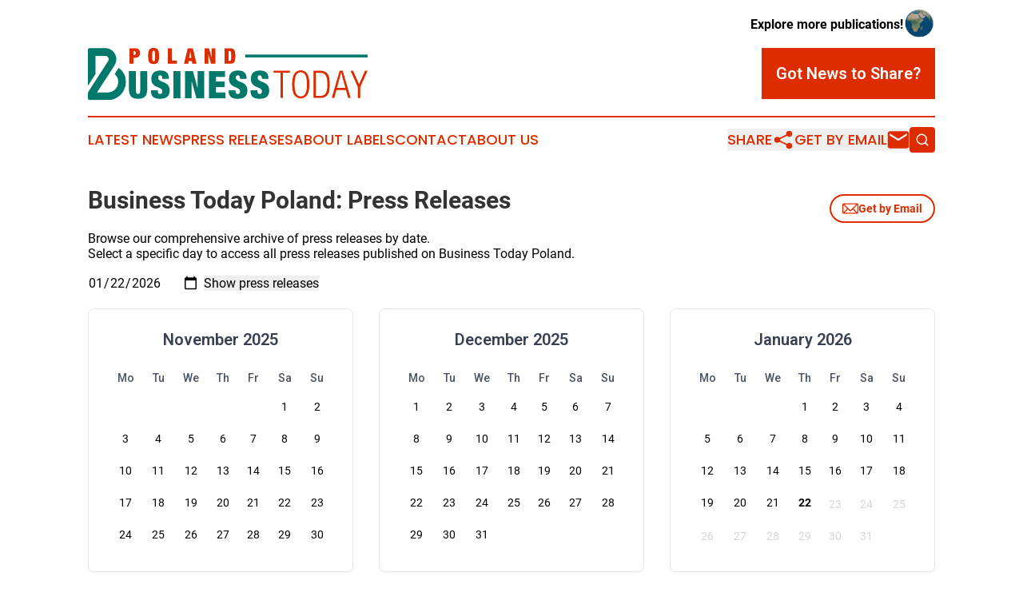

--- FILE ---
content_type: text/html;charset=utf-8
request_url: https://www.businesstodaypoland.com/archive
body_size: 6209
content:
<!DOCTYPE html>
<html lang="en">
<head>
  <title>Archive | Business Today Poland</title>
  <meta charset="utf-8">
  <meta name="viewport" content="width=device-width, initial-scale=1">
    <meta name="description" content="Business Today Poland is an online news publication focusing on business &amp; economy in the Poland: Your best source on business and economy news from Poland">
    <link rel="icon" href="https://cdn.newsmatics.com/agp/sites/businesstodaypoland-favicon-1.png" type="image/png">
  <meta name="csrf-token" content="6nVoA2DHg7e-wdA1XsomhwVPHFdIen7NIAZ9MeVFEWw=">
  <meta name="csrf-param" content="authenticity_token">
  <link href="/css/styles.min.css?v1d0b8e25eaccc1ca72b30a2f13195adabfa54991" rel="stylesheet" data-turbo-track="reload">
  <link rel="stylesheet" href="/plugins/vanilla-cookieconsent/cookieconsent.css?v1d0b8e25eaccc1ca72b30a2f13195adabfa54991">
  
<style type="text/css">
    :root {
        --color-primary-background: rgba(221, 44, 0, 0.4);
        --color-primary: #DD2C00;
        --color-secondary: #00796B;
    }
</style>

  <script type="importmap">
    {
      "imports": {
          "adController": "/js/controllers/adController.js?v1d0b8e25eaccc1ca72b30a2f13195adabfa54991",
          "alertDialog": "/js/controllers/alertDialog.js?v1d0b8e25eaccc1ca72b30a2f13195adabfa54991",
          "articleListController": "/js/controllers/articleListController.js?v1d0b8e25eaccc1ca72b30a2f13195adabfa54991",
          "dialog": "/js/controllers/dialog.js?v1d0b8e25eaccc1ca72b30a2f13195adabfa54991",
          "flashMessage": "/js/controllers/flashMessage.js?v1d0b8e25eaccc1ca72b30a2f13195adabfa54991",
          "gptAdController": "/js/controllers/gptAdController.js?v1d0b8e25eaccc1ca72b30a2f13195adabfa54991",
          "hamburgerController": "/js/controllers/hamburgerController.js?v1d0b8e25eaccc1ca72b30a2f13195adabfa54991",
          "labelsDescription": "/js/controllers/labelsDescription.js?v1d0b8e25eaccc1ca72b30a2f13195adabfa54991",
          "searchController": "/js/controllers/searchController.js?v1d0b8e25eaccc1ca72b30a2f13195adabfa54991",
          "videoController": "/js/controllers/videoController.js?v1d0b8e25eaccc1ca72b30a2f13195adabfa54991",
          "navigationController": "/js/controllers/navigationController.js?v1d0b8e25eaccc1ca72b30a2f13195adabfa54991"          
      }
    }
  </script>
  <script>
      (function(w,d,s,l,i){w[l]=w[l]||[];w[l].push({'gtm.start':
      new Date().getTime(),event:'gtm.js'});var f=d.getElementsByTagName(s)[0],
      j=d.createElement(s),dl=l!='dataLayer'?'&l='+l:'';j.async=true;
      j.src='https://www.googletagmanager.com/gtm.js?id='+i+dl;
      f.parentNode.insertBefore(j,f);
      })(window,document,'script','dataLayer','GTM-KGCXW2X');
  </script>

  <script>
    window.dataLayer.push({
      'cookie_settings': 'delta'
    });
  </script>
</head>
<body class="df-5 is-subpage">
<noscript>
  <iframe src="https://www.googletagmanager.com/ns.html?id=GTM-KGCXW2X"
          height="0" width="0" style="display:none;visibility:hidden"></iframe>
</noscript>
<div class="layout">

  <!-- Top banner -->
  <div class="max-md:hidden w-full content universal-ribbon-inner flex justify-end items-center">
    <a href="https://www.affinitygrouppublishing.com/" target="_blank" class="brands">
      <span class="font-bold text-black">Explore more publications!</span>
      <div>
        <img src="/images/globe.png" height="40" width="40" class="icon-globe"/>
      </div>
    </a>
  </div>
  <header data-controller="hamburger">
  <div class="content">
    <div class="header-top">
      <div class="flex gap-2 masthead-container justify-between items-center">
        <div class="mr-4 logo-container">
          <a href="/">
              <img src="https://cdn.newsmatics.com/agp/sites/businesstodaypoland-logo-1.svg" alt="Business Today Poland"
                class="max-md:!h-[60px] lg:!max-h-[115px]" height="71"
                width="auto" />
          </a>
        </div>
        <button class="hamburger relative w-8 h-6">
          <span aria-hidden="true"
            class="block absolute h-[2px] w-9 bg-[--color-primary] transform transition duration-500 ease-in-out -translate-y-[15px]"></span>
          <span aria-hidden="true"
            class="block absolute h-[2px] w-7 bg-[--color-primary] transform transition duration-500 ease-in-out translate-x-[7px]"></span>
          <span aria-hidden="true"
            class="block absolute h-[2px] w-9 bg-[--color-primary] transform transition duration-500 ease-in-out translate-y-[15px]"></span>
        </button>
        <a href="/submit-news" class="max-md:hidden button button-upload-content button-primary w-fit">
          <span>Got News to Share?</span>
        </a>
      </div>
      <!--  Screen size line  -->
      <div class="absolute bottom-0 -ml-[20px] w-screen h-[1px] bg-[--color-primary] z-50 md:hidden">
      </div>
    </div>
    <!-- Navigation bar -->
    <div class="navigation is-hidden-on-mobile" id="main-navigation">
      <div class="w-full md:hidden">
        <div data-controller="search" class="relative w-full">
  <div data-search-target="form" class="relative active">
    <form data-action="submit->search#performSearch" class="search-form">
      <input type="text" name="query" placeholder="Search..." data-search-target="input" class="search-input md:hidden" />
      <button type="button" data-action="click->search#toggle" data-search-target="icon" class="button-search">
        <img height="18" width="18" src="/images/search.svg" />
      </button>
    </form>
  </div>
</div>

      </div>
      <nav class="navigation-part">
          <a href="/latest-news" class="nav-link">
            Latest News
          </a>
          <a href="/press-releases" class="nav-link">
            Press Releases
          </a>
          <a href="/about-labels" class="nav-link">
            About Labels
          </a>
          <a href="/contact" class="nav-link">
            Contact
          </a>
          <a href="/about" class="nav-link">
            About Us
          </a>
      </nav>
      <div class="w-full md:w-auto md:justify-end">
        <div data-controller="navigation" class="header-actions hidden">
  <button class="nav-link flex gap-1 items-center" onclick="window.ShareDialog.openDialog()">
    <span data-navigation-target="text">
      Share
    </span>
    <span class="icon-share"></span>
  </button>
  <button onclick="window.AlertDialog.openDialog()" class="nav-link nav-link-email flex items-center gap-1.5">
    <span data-navigation-target="text">
      Get by Email
    </span>
    <span class="icon-mail"></span>
  </button>
  <div class="max-md:hidden">
    <div data-controller="search" class="relative w-full">
  <div data-search-target="form" class="relative active">
    <form data-action="submit->search#performSearch" class="search-form">
      <input type="text" name="query" placeholder="Search..." data-search-target="input" class="search-input md:hidden" />
      <button type="button" data-action="click->search#toggle" data-search-target="icon" class="button-search">
        <img height="18" width="18" src="/images/search.svg" />
      </button>
    </form>
  </div>
</div>

  </div>
</div>

      </div>
      <a href="/submit-news" class="md:hidden uppercase button button-upload-content button-primary w-fit">
        <span>Got News to Share?</span>
      </a>
      <a href="https://www.affinitygrouppublishing.com/" target="_blank" class="nav-link-agp">
        Explore more publications!
        <img src="/images/globe.png" height="35" width="35" />
      </a>
    </div>
  </div>
</header>

  <div id="main-content" class="content">
    <div id="flash-message"></div>
    <div class="title-with-button !mb-0">
  <div>
    <!--    <div class="family-app-name"></div>-->
    <h2 class="family-list-heading">
      <h1>Business Today Poland: Press Releases</h1>
    </h2>
  </div>
  <button onclick="window.AlertDialog.openDialog()" class="button-outline">
    <svg height="20px" width="20px" version="1.1" id="Capa_1" xmlns="http://www.w3.org/2000/svg" viewBox="0 0 493.497 493.497" xml:space="preserve">
      <path fill="currentColor" d="M444.556,85.218H48.942C21.954,85.218,0,107.171,0,134.16v225.177c0,26.988,21.954,48.942,48.942,48.942h395.613
                            c26.988,0,48.941-21.954,48.941-48.942V134.16C493.497,107.171,471.544,85.218,444.556,85.218z M460.87,134.16v225.177
                            c0,2.574-0.725,4.924-1.793,7.09L343.74,251.081l117.097-117.097C460.837,134.049,460.87,134.096,460.87,134.16z M32.628,359.336
                            V134.16c0-0.064,0.033-0.11,0.033-0.175l117.097,117.097L34.413,366.426C33.353,364.26,32.628,361.911,32.628,359.336z
                             M251.784,296.902c-2.692,2.691-7.378,2.691-10.07,0L62.667,117.846h368.172L251.784,296.902z M172.827,274.152l45.818,45.819
                            c7.512,7.511,17.493,11.645,28.104,11.645c10.61,0,20.592-4.134,28.104-11.645l45.82-45.819l101.49,101.499H71.327L172.827,274.152z
                            "></path>
    </svg>
    Get by Email
  </button>
</div>

  <p class="leading-6">Browse our comprehensive archive of press releases by date.<br>Select a specific day to access all press releases published on Business Today Poland.</p>

  <form action="/archive" method="post" data-turbo="false" class="my-4">
    <input type="hidden" name="authenticity_token" value="6nVoA2DHg7e-wdA1XsomhwVPHFdIen7NIAZ9MeVFEWw=">

    <input type="date" id="date" name="date" value="2026-01-22" max="2026-01-22" required>

    <input type="submit" value="Show press releases">
  </form>

  <div class="flex justify-center my-5 mb-10">
  <div class="grid grid-cols-1 md:grid-cols-2 lg:grid-cols-3 gap-8 w-full max-w-7xl mx-auto">

      <div class="min-w-[300px] border border-gray-200 rounded-lg p-6 shadow-sm">
        <h3 class="text-xl font-semibold mb-4 text-gray-700 text-center">
          November 2025
        </h3>
        <table class="w-full">
          <thead>
          <tr>
              <th class="text-sm font-medium text-gray-600 p-2 text-center">
                Mo
              </th>
              <th class="text-sm font-medium text-gray-600 p-2 text-center">
                Tu
              </th>
              <th class="text-sm font-medium text-gray-600 p-2 text-center">
                We
              </th>
              <th class="text-sm font-medium text-gray-600 p-2 text-center">
                Th
              </th>
              <th class="text-sm font-medium text-gray-600 p-2 text-center">
                Fr
              </th>
              <th class="text-sm font-medium text-gray-600 p-2 text-center">
                Sa
              </th>
              <th class="text-sm font-medium text-gray-600 p-2 text-center">
                Su
              </th>
          </tr>
          </thead>
          <tbody>
            <tr>
                <td class="p-2 text-center h-10">
                </td>
                <td class="p-2 text-center h-10">
                </td>
                <td class="p-2 text-center h-10">
                </td>
                <td class="p-2 text-center h-10">
                </td>
                <td class="p-2 text-center h-10">
                </td>
                <td class="p-2 text-center h-10">
                      <a href="/archive/date/2025-11-01"
                         class="block w-full h-full rounded hover:bg-gray-100 transition-colors duration-200">
                        <span class="text-sm ">
                          1
                        </span>
                      </a>
                </td>
                <td class="p-2 text-center h-10">
                      <a href="/archive/date/2025-11-02"
                         class="block w-full h-full rounded hover:bg-gray-100 transition-colors duration-200">
                        <span class="text-sm ">
                          2
                        </span>
                      </a>
                </td>
            </tr>
            <tr>
                <td class="p-2 text-center h-10">
                      <a href="/archive/date/2025-11-03"
                         class="block w-full h-full rounded hover:bg-gray-100 transition-colors duration-200">
                        <span class="text-sm ">
                          3
                        </span>
                      </a>
                </td>
                <td class="p-2 text-center h-10">
                      <a href="/archive/date/2025-11-04"
                         class="block w-full h-full rounded hover:bg-gray-100 transition-colors duration-200">
                        <span class="text-sm ">
                          4
                        </span>
                      </a>
                </td>
                <td class="p-2 text-center h-10">
                      <a href="/archive/date/2025-11-05"
                         class="block w-full h-full rounded hover:bg-gray-100 transition-colors duration-200">
                        <span class="text-sm ">
                          5
                        </span>
                      </a>
                </td>
                <td class="p-2 text-center h-10">
                      <a href="/archive/date/2025-11-06"
                         class="block w-full h-full rounded hover:bg-gray-100 transition-colors duration-200">
                        <span class="text-sm ">
                          6
                        </span>
                      </a>
                </td>
                <td class="p-2 text-center h-10">
                      <a href="/archive/date/2025-11-07"
                         class="block w-full h-full rounded hover:bg-gray-100 transition-colors duration-200">
                        <span class="text-sm ">
                          7
                        </span>
                      </a>
                </td>
                <td class="p-2 text-center h-10">
                      <a href="/archive/date/2025-11-08"
                         class="block w-full h-full rounded hover:bg-gray-100 transition-colors duration-200">
                        <span class="text-sm ">
                          8
                        </span>
                      </a>
                </td>
                <td class="p-2 text-center h-10">
                      <a href="/archive/date/2025-11-09"
                         class="block w-full h-full rounded hover:bg-gray-100 transition-colors duration-200">
                        <span class="text-sm ">
                          9
                        </span>
                      </a>
                </td>
            </tr>
            <tr>
                <td class="p-2 text-center h-10">
                      <a href="/archive/date/2025-11-10"
                         class="block w-full h-full rounded hover:bg-gray-100 transition-colors duration-200">
                        <span class="text-sm ">
                          10
                        </span>
                      </a>
                </td>
                <td class="p-2 text-center h-10">
                      <a href="/archive/date/2025-11-11"
                         class="block w-full h-full rounded hover:bg-gray-100 transition-colors duration-200">
                        <span class="text-sm ">
                          11
                        </span>
                      </a>
                </td>
                <td class="p-2 text-center h-10">
                      <a href="/archive/date/2025-11-12"
                         class="block w-full h-full rounded hover:bg-gray-100 transition-colors duration-200">
                        <span class="text-sm ">
                          12
                        </span>
                      </a>
                </td>
                <td class="p-2 text-center h-10">
                      <a href="/archive/date/2025-11-13"
                         class="block w-full h-full rounded hover:bg-gray-100 transition-colors duration-200">
                        <span class="text-sm ">
                          13
                        </span>
                      </a>
                </td>
                <td class="p-2 text-center h-10">
                      <a href="/archive/date/2025-11-14"
                         class="block w-full h-full rounded hover:bg-gray-100 transition-colors duration-200">
                        <span class="text-sm ">
                          14
                        </span>
                      </a>
                </td>
                <td class="p-2 text-center h-10">
                      <a href="/archive/date/2025-11-15"
                         class="block w-full h-full rounded hover:bg-gray-100 transition-colors duration-200">
                        <span class="text-sm ">
                          15
                        </span>
                      </a>
                </td>
                <td class="p-2 text-center h-10">
                      <a href="/archive/date/2025-11-16"
                         class="block w-full h-full rounded hover:bg-gray-100 transition-colors duration-200">
                        <span class="text-sm ">
                          16
                        </span>
                      </a>
                </td>
            </tr>
            <tr>
                <td class="p-2 text-center h-10">
                      <a href="/archive/date/2025-11-17"
                         class="block w-full h-full rounded hover:bg-gray-100 transition-colors duration-200">
                        <span class="text-sm ">
                          17
                        </span>
                      </a>
                </td>
                <td class="p-2 text-center h-10">
                      <a href="/archive/date/2025-11-18"
                         class="block w-full h-full rounded hover:bg-gray-100 transition-colors duration-200">
                        <span class="text-sm ">
                          18
                        </span>
                      </a>
                </td>
                <td class="p-2 text-center h-10">
                      <a href="/archive/date/2025-11-19"
                         class="block w-full h-full rounded hover:bg-gray-100 transition-colors duration-200">
                        <span class="text-sm ">
                          19
                        </span>
                      </a>
                </td>
                <td class="p-2 text-center h-10">
                      <a href="/archive/date/2025-11-20"
                         class="block w-full h-full rounded hover:bg-gray-100 transition-colors duration-200">
                        <span class="text-sm ">
                          20
                        </span>
                      </a>
                </td>
                <td class="p-2 text-center h-10">
                      <a href="/archive/date/2025-11-21"
                         class="block w-full h-full rounded hover:bg-gray-100 transition-colors duration-200">
                        <span class="text-sm ">
                          21
                        </span>
                      </a>
                </td>
                <td class="p-2 text-center h-10">
                      <a href="/archive/date/2025-11-22"
                         class="block w-full h-full rounded hover:bg-gray-100 transition-colors duration-200">
                        <span class="text-sm ">
                          22
                        </span>
                      </a>
                </td>
                <td class="p-2 text-center h-10">
                      <a href="/archive/date/2025-11-23"
                         class="block w-full h-full rounded hover:bg-gray-100 transition-colors duration-200">
                        <span class="text-sm ">
                          23
                        </span>
                      </a>
                </td>
            </tr>
            <tr>
                <td class="p-2 text-center h-10">
                      <a href="/archive/date/2025-11-24"
                         class="block w-full h-full rounded hover:bg-gray-100 transition-colors duration-200">
                        <span class="text-sm ">
                          24
                        </span>
                      </a>
                </td>
                <td class="p-2 text-center h-10">
                      <a href="/archive/date/2025-11-25"
                         class="block w-full h-full rounded hover:bg-gray-100 transition-colors duration-200">
                        <span class="text-sm ">
                          25
                        </span>
                      </a>
                </td>
                <td class="p-2 text-center h-10">
                      <a href="/archive/date/2025-11-26"
                         class="block w-full h-full rounded hover:bg-gray-100 transition-colors duration-200">
                        <span class="text-sm ">
                          26
                        </span>
                      </a>
                </td>
                <td class="p-2 text-center h-10">
                      <a href="/archive/date/2025-11-27"
                         class="block w-full h-full rounded hover:bg-gray-100 transition-colors duration-200">
                        <span class="text-sm ">
                          27
                        </span>
                      </a>
                </td>
                <td class="p-2 text-center h-10">
                      <a href="/archive/date/2025-11-28"
                         class="block w-full h-full rounded hover:bg-gray-100 transition-colors duration-200">
                        <span class="text-sm ">
                          28
                        </span>
                      </a>
                </td>
                <td class="p-2 text-center h-10">
                      <a href="/archive/date/2025-11-29"
                         class="block w-full h-full rounded hover:bg-gray-100 transition-colors duration-200">
                        <span class="text-sm ">
                          29
                        </span>
                      </a>
                </td>
                <td class="p-2 text-center h-10">
                      <a href="/archive/date/2025-11-30"
                         class="block w-full h-full rounded hover:bg-gray-100 transition-colors duration-200">
                        <span class="text-sm ">
                          30
                        </span>
                      </a>
                </td>
            </tr>
          </tbody>
        </table>
      </div>
      <div class="min-w-[300px] border border-gray-200 rounded-lg p-6 shadow-sm">
        <h3 class="text-xl font-semibold mb-4 text-gray-700 text-center">
          December 2025
        </h3>
        <table class="w-full">
          <thead>
          <tr>
              <th class="text-sm font-medium text-gray-600 p-2 text-center">
                Mo
              </th>
              <th class="text-sm font-medium text-gray-600 p-2 text-center">
                Tu
              </th>
              <th class="text-sm font-medium text-gray-600 p-2 text-center">
                We
              </th>
              <th class="text-sm font-medium text-gray-600 p-2 text-center">
                Th
              </th>
              <th class="text-sm font-medium text-gray-600 p-2 text-center">
                Fr
              </th>
              <th class="text-sm font-medium text-gray-600 p-2 text-center">
                Sa
              </th>
              <th class="text-sm font-medium text-gray-600 p-2 text-center">
                Su
              </th>
          </tr>
          </thead>
          <tbody>
            <tr>
                <td class="p-2 text-center h-10">
                      <a href="/archive/date/2025-12-01"
                         class="block w-full h-full rounded hover:bg-gray-100 transition-colors duration-200">
                        <span class="text-sm ">
                          1
                        </span>
                      </a>
                </td>
                <td class="p-2 text-center h-10">
                      <a href="/archive/date/2025-12-02"
                         class="block w-full h-full rounded hover:bg-gray-100 transition-colors duration-200">
                        <span class="text-sm ">
                          2
                        </span>
                      </a>
                </td>
                <td class="p-2 text-center h-10">
                      <a href="/archive/date/2025-12-03"
                         class="block w-full h-full rounded hover:bg-gray-100 transition-colors duration-200">
                        <span class="text-sm ">
                          3
                        </span>
                      </a>
                </td>
                <td class="p-2 text-center h-10">
                      <a href="/archive/date/2025-12-04"
                         class="block w-full h-full rounded hover:bg-gray-100 transition-colors duration-200">
                        <span class="text-sm ">
                          4
                        </span>
                      </a>
                </td>
                <td class="p-2 text-center h-10">
                      <a href="/archive/date/2025-12-05"
                         class="block w-full h-full rounded hover:bg-gray-100 transition-colors duration-200">
                        <span class="text-sm ">
                          5
                        </span>
                      </a>
                </td>
                <td class="p-2 text-center h-10">
                      <a href="/archive/date/2025-12-06"
                         class="block w-full h-full rounded hover:bg-gray-100 transition-colors duration-200">
                        <span class="text-sm ">
                          6
                        </span>
                      </a>
                </td>
                <td class="p-2 text-center h-10">
                      <a href="/archive/date/2025-12-07"
                         class="block w-full h-full rounded hover:bg-gray-100 transition-colors duration-200">
                        <span class="text-sm ">
                          7
                        </span>
                      </a>
                </td>
            </tr>
            <tr>
                <td class="p-2 text-center h-10">
                      <a href="/archive/date/2025-12-08"
                         class="block w-full h-full rounded hover:bg-gray-100 transition-colors duration-200">
                        <span class="text-sm ">
                          8
                        </span>
                      </a>
                </td>
                <td class="p-2 text-center h-10">
                      <a href="/archive/date/2025-12-09"
                         class="block w-full h-full rounded hover:bg-gray-100 transition-colors duration-200">
                        <span class="text-sm ">
                          9
                        </span>
                      </a>
                </td>
                <td class="p-2 text-center h-10">
                      <a href="/archive/date/2025-12-10"
                         class="block w-full h-full rounded hover:bg-gray-100 transition-colors duration-200">
                        <span class="text-sm ">
                          10
                        </span>
                      </a>
                </td>
                <td class="p-2 text-center h-10">
                      <a href="/archive/date/2025-12-11"
                         class="block w-full h-full rounded hover:bg-gray-100 transition-colors duration-200">
                        <span class="text-sm ">
                          11
                        </span>
                      </a>
                </td>
                <td class="p-2 text-center h-10">
                      <a href="/archive/date/2025-12-12"
                         class="block w-full h-full rounded hover:bg-gray-100 transition-colors duration-200">
                        <span class="text-sm ">
                          12
                        </span>
                      </a>
                </td>
                <td class="p-2 text-center h-10">
                      <a href="/archive/date/2025-12-13"
                         class="block w-full h-full rounded hover:bg-gray-100 transition-colors duration-200">
                        <span class="text-sm ">
                          13
                        </span>
                      </a>
                </td>
                <td class="p-2 text-center h-10">
                      <a href="/archive/date/2025-12-14"
                         class="block w-full h-full rounded hover:bg-gray-100 transition-colors duration-200">
                        <span class="text-sm ">
                          14
                        </span>
                      </a>
                </td>
            </tr>
            <tr>
                <td class="p-2 text-center h-10">
                      <a href="/archive/date/2025-12-15"
                         class="block w-full h-full rounded hover:bg-gray-100 transition-colors duration-200">
                        <span class="text-sm ">
                          15
                        </span>
                      </a>
                </td>
                <td class="p-2 text-center h-10">
                      <a href="/archive/date/2025-12-16"
                         class="block w-full h-full rounded hover:bg-gray-100 transition-colors duration-200">
                        <span class="text-sm ">
                          16
                        </span>
                      </a>
                </td>
                <td class="p-2 text-center h-10">
                      <a href="/archive/date/2025-12-17"
                         class="block w-full h-full rounded hover:bg-gray-100 transition-colors duration-200">
                        <span class="text-sm ">
                          17
                        </span>
                      </a>
                </td>
                <td class="p-2 text-center h-10">
                      <a href="/archive/date/2025-12-18"
                         class="block w-full h-full rounded hover:bg-gray-100 transition-colors duration-200">
                        <span class="text-sm ">
                          18
                        </span>
                      </a>
                </td>
                <td class="p-2 text-center h-10">
                      <a href="/archive/date/2025-12-19"
                         class="block w-full h-full rounded hover:bg-gray-100 transition-colors duration-200">
                        <span class="text-sm ">
                          19
                        </span>
                      </a>
                </td>
                <td class="p-2 text-center h-10">
                      <a href="/archive/date/2025-12-20"
                         class="block w-full h-full rounded hover:bg-gray-100 transition-colors duration-200">
                        <span class="text-sm ">
                          20
                        </span>
                      </a>
                </td>
                <td class="p-2 text-center h-10">
                      <a href="/archive/date/2025-12-21"
                         class="block w-full h-full rounded hover:bg-gray-100 transition-colors duration-200">
                        <span class="text-sm ">
                          21
                        </span>
                      </a>
                </td>
            </tr>
            <tr>
                <td class="p-2 text-center h-10">
                      <a href="/archive/date/2025-12-22"
                         class="block w-full h-full rounded hover:bg-gray-100 transition-colors duration-200">
                        <span class="text-sm ">
                          22
                        </span>
                      </a>
                </td>
                <td class="p-2 text-center h-10">
                      <a href="/archive/date/2025-12-23"
                         class="block w-full h-full rounded hover:bg-gray-100 transition-colors duration-200">
                        <span class="text-sm ">
                          23
                        </span>
                      </a>
                </td>
                <td class="p-2 text-center h-10">
                      <a href="/archive/date/2025-12-24"
                         class="block w-full h-full rounded hover:bg-gray-100 transition-colors duration-200">
                        <span class="text-sm ">
                          24
                        </span>
                      </a>
                </td>
                <td class="p-2 text-center h-10">
                      <a href="/archive/date/2025-12-25"
                         class="block w-full h-full rounded hover:bg-gray-100 transition-colors duration-200">
                        <span class="text-sm ">
                          25
                        </span>
                      </a>
                </td>
                <td class="p-2 text-center h-10">
                      <a href="/archive/date/2025-12-26"
                         class="block w-full h-full rounded hover:bg-gray-100 transition-colors duration-200">
                        <span class="text-sm ">
                          26
                        </span>
                      </a>
                </td>
                <td class="p-2 text-center h-10">
                      <a href="/archive/date/2025-12-27"
                         class="block w-full h-full rounded hover:bg-gray-100 transition-colors duration-200">
                        <span class="text-sm ">
                          27
                        </span>
                      </a>
                </td>
                <td class="p-2 text-center h-10">
                      <a href="/archive/date/2025-12-28"
                         class="block w-full h-full rounded hover:bg-gray-100 transition-colors duration-200">
                        <span class="text-sm ">
                          28
                        </span>
                      </a>
                </td>
            </tr>
            <tr>
                <td class="p-2 text-center h-10">
                      <a href="/archive/date/2025-12-29"
                         class="block w-full h-full rounded hover:bg-gray-100 transition-colors duration-200">
                        <span class="text-sm ">
                          29
                        </span>
                      </a>
                </td>
                <td class="p-2 text-center h-10">
                      <a href="/archive/date/2025-12-30"
                         class="block w-full h-full rounded hover:bg-gray-100 transition-colors duration-200">
                        <span class="text-sm ">
                          30
                        </span>
                      </a>
                </td>
                <td class="p-2 text-center h-10">
                      <a href="/archive/date/2025-12-31"
                         class="block w-full h-full rounded hover:bg-gray-100 transition-colors duration-200">
                        <span class="text-sm ">
                          31
                        </span>
                      </a>
                </td>
            </tr>
          </tbody>
        </table>
      </div>
      <div class="min-w-[300px] border border-gray-200 rounded-lg p-6 shadow-sm">
        <h3 class="text-xl font-semibold mb-4 text-gray-700 text-center">
          January 2026
        </h3>
        <table class="w-full">
          <thead>
          <tr>
              <th class="text-sm font-medium text-gray-600 p-2 text-center">
                Mo
              </th>
              <th class="text-sm font-medium text-gray-600 p-2 text-center">
                Tu
              </th>
              <th class="text-sm font-medium text-gray-600 p-2 text-center">
                We
              </th>
              <th class="text-sm font-medium text-gray-600 p-2 text-center">
                Th
              </th>
              <th class="text-sm font-medium text-gray-600 p-2 text-center">
                Fr
              </th>
              <th class="text-sm font-medium text-gray-600 p-2 text-center">
                Sa
              </th>
              <th class="text-sm font-medium text-gray-600 p-2 text-center">
                Su
              </th>
          </tr>
          </thead>
          <tbody>
            <tr>
                <td class="p-2 text-center h-10">
                </td>
                <td class="p-2 text-center h-10">
                </td>
                <td class="p-2 text-center h-10">
                </td>
                <td class="p-2 text-center h-10">
                      <a href="/archive/date/2026-01-01"
                         class="block w-full h-full rounded hover:bg-gray-100 transition-colors duration-200">
                        <span class="text-sm ">
                          1
                        </span>
                      </a>
                </td>
                <td class="p-2 text-center h-10">
                      <a href="/archive/date/2026-01-02"
                         class="block w-full h-full rounded hover:bg-gray-100 transition-colors duration-200">
                        <span class="text-sm ">
                          2
                        </span>
                      </a>
                </td>
                <td class="p-2 text-center h-10">
                      <a href="/archive/date/2026-01-03"
                         class="block w-full h-full rounded hover:bg-gray-100 transition-colors duration-200">
                        <span class="text-sm ">
                          3
                        </span>
                      </a>
                </td>
                <td class="p-2 text-center h-10">
                      <a href="/archive/date/2026-01-04"
                         class="block w-full h-full rounded hover:bg-gray-100 transition-colors duration-200">
                        <span class="text-sm ">
                          4
                        </span>
                      </a>
                </td>
            </tr>
            <tr>
                <td class="p-2 text-center h-10">
                      <a href="/archive/date/2026-01-05"
                         class="block w-full h-full rounded hover:bg-gray-100 transition-colors duration-200">
                        <span class="text-sm ">
                          5
                        </span>
                      </a>
                </td>
                <td class="p-2 text-center h-10">
                      <a href="/archive/date/2026-01-06"
                         class="block w-full h-full rounded hover:bg-gray-100 transition-colors duration-200">
                        <span class="text-sm ">
                          6
                        </span>
                      </a>
                </td>
                <td class="p-2 text-center h-10">
                      <a href="/archive/date/2026-01-07"
                         class="block w-full h-full rounded hover:bg-gray-100 transition-colors duration-200">
                        <span class="text-sm ">
                          7
                        </span>
                      </a>
                </td>
                <td class="p-2 text-center h-10">
                      <a href="/archive/date/2026-01-08"
                         class="block w-full h-full rounded hover:bg-gray-100 transition-colors duration-200">
                        <span class="text-sm ">
                          8
                        </span>
                      </a>
                </td>
                <td class="p-2 text-center h-10">
                      <a href="/archive/date/2026-01-09"
                         class="block w-full h-full rounded hover:bg-gray-100 transition-colors duration-200">
                        <span class="text-sm ">
                          9
                        </span>
                      </a>
                </td>
                <td class="p-2 text-center h-10">
                      <a href="/archive/date/2026-01-10"
                         class="block w-full h-full rounded hover:bg-gray-100 transition-colors duration-200">
                        <span class="text-sm ">
                          10
                        </span>
                      </a>
                </td>
                <td class="p-2 text-center h-10">
                      <a href="/archive/date/2026-01-11"
                         class="block w-full h-full rounded hover:bg-gray-100 transition-colors duration-200">
                        <span class="text-sm ">
                          11
                        </span>
                      </a>
                </td>
            </tr>
            <tr>
                <td class="p-2 text-center h-10">
                      <a href="/archive/date/2026-01-12"
                         class="block w-full h-full rounded hover:bg-gray-100 transition-colors duration-200">
                        <span class="text-sm ">
                          12
                        </span>
                      </a>
                </td>
                <td class="p-2 text-center h-10">
                      <a href="/archive/date/2026-01-13"
                         class="block w-full h-full rounded hover:bg-gray-100 transition-colors duration-200">
                        <span class="text-sm ">
                          13
                        </span>
                      </a>
                </td>
                <td class="p-2 text-center h-10">
                      <a href="/archive/date/2026-01-14"
                         class="block w-full h-full rounded hover:bg-gray-100 transition-colors duration-200">
                        <span class="text-sm ">
                          14
                        </span>
                      </a>
                </td>
                <td class="p-2 text-center h-10">
                      <a href="/archive/date/2026-01-15"
                         class="block w-full h-full rounded hover:bg-gray-100 transition-colors duration-200">
                        <span class="text-sm ">
                          15
                        </span>
                      </a>
                </td>
                <td class="p-2 text-center h-10">
                      <a href="/archive/date/2026-01-16"
                         class="block w-full h-full rounded hover:bg-gray-100 transition-colors duration-200">
                        <span class="text-sm ">
                          16
                        </span>
                      </a>
                </td>
                <td class="p-2 text-center h-10">
                      <a href="/archive/date/2026-01-17"
                         class="block w-full h-full rounded hover:bg-gray-100 transition-colors duration-200">
                        <span class="text-sm ">
                          17
                        </span>
                      </a>
                </td>
                <td class="p-2 text-center h-10">
                      <a href="/archive/date/2026-01-18"
                         class="block w-full h-full rounded hover:bg-gray-100 transition-colors duration-200">
                        <span class="text-sm ">
                          18
                        </span>
                      </a>
                </td>
            </tr>
            <tr>
                <td class="p-2 text-center h-10">
                      <a href="/archive/date/2026-01-19"
                         class="block w-full h-full rounded hover:bg-gray-100 transition-colors duration-200">
                        <span class="text-sm ">
                          19
                        </span>
                      </a>
                </td>
                <td class="p-2 text-center h-10">
                      <a href="/archive/date/2026-01-20"
                         class="block w-full h-full rounded hover:bg-gray-100 transition-colors duration-200">
                        <span class="text-sm ">
                          20
                        </span>
                      </a>
                </td>
                <td class="p-2 text-center h-10">
                      <a href="/archive/date/2026-01-21"
                         class="block w-full h-full rounded hover:bg-gray-100 transition-colors duration-200">
                        <span class="text-sm ">
                          21
                        </span>
                      </a>
                </td>
                <td class="p-2 text-center h-10">
                      <a href="/archive/date/2026-01-22"
                         class="block w-full h-full rounded hover:bg-gray-100 transition-colors duration-200">
                        <span class="text-sm font-bold">
                          22
                        </span>
                      </a>
                </td>
                <td class="p-2 text-center h-10">
                      <span class="text-sm text-gray-300">
                        23
                      </span>
                </td>
                <td class="p-2 text-center h-10">
                      <span class="text-sm text-gray-300">
                        24
                      </span>
                </td>
                <td class="p-2 text-center h-10">
                      <span class="text-sm text-gray-300">
                        25
                      </span>
                </td>
            </tr>
            <tr>
                <td class="p-2 text-center h-10">
                      <span class="text-sm text-gray-300">
                        26
                      </span>
                </td>
                <td class="p-2 text-center h-10">
                      <span class="text-sm text-gray-300">
                        27
                      </span>
                </td>
                <td class="p-2 text-center h-10">
                      <span class="text-sm text-gray-300">
                        28
                      </span>
                </td>
                <td class="p-2 text-center h-10">
                      <span class="text-sm text-gray-300">
                        29
                      </span>
                </td>
                <td class="p-2 text-center h-10">
                      <span class="text-sm text-gray-300">
                        30
                      </span>
                </td>
                <td class="p-2 text-center h-10">
                      <span class="text-sm text-gray-300">
                        31
                      </span>
                </td>
            </tr>
          </tbody>
        </table>
      </div>
  </div>
</div>


  <h3 class="text-[16px] md:text-[20px] font-bold mb-5">Press releases published on January 22, 2026</h3>

<div id="articles-list">
  <div class="article-list">
</div>

</div>

  

  </div>
</div>
<footer class="footer footer-with-line">
  <div class="content flex flex-col">
    <p class="footer-text text-sm mb-4 order-2 lg:order-1">© 1995-2026 Newsmatics Inc. dba Affinity Group Publishing &amp; Business Today Poland. All Rights Reserved.</p>
    <div class="footer-nav lg:mt-2 mb-[30px] lg:mb-0 flex gap-7 flex-wrap justify-center order-1 lg:order-2">
        <a href="/about" class="footer-link">About</a>
        <a href="/archive" class="footer-link">Press Release Archive</a>
        <a href="/submit-news" class="footer-link">Submit Press Release</a>
        <a href="/legal/terms" class="footer-link">Terms &amp; Conditions</a>
        <a href="/legal/dmca" class="footer-link">Copyright/DMCA Policy</a>
        <a href="/legal/privacy" class="footer-link">Privacy Policy</a>
        <a href="/contact" class="footer-link">Contact</a>
    </div>
  </div>
</footer>
<div data-controller="dialog" data-dialog-url-value="/" data-action="click->dialog#clickOutside">
  <dialog
    class="modal-shadow fixed backdrop:bg-black/20 z-40 text-left bg-white rounded-full w-[350px] h-[350px] overflow-visible"
    data-dialog-target="modal"
  >
    <div class="text-center h-full flex items-center justify-center">
      <button data-action="click->dialog#close" type="button" class="modal-share-close-button">
        ✖
      </button>
      <div>
        <div class="mb-4">
          <h3 class="font-bold text-[28px] mb-3">Share us</h3>
          <span class="text-[14px]">on your social networks:</span>
        </div>
        <div class="flex gap-6 justify-center text-center">
          <a href="https://www.facebook.com/sharer.php?u=https://www.businesstodaypoland.com" class="flex flex-col items-center font-bold text-[#4a4a4a] text-sm" target="_blank">
            <span class="h-[55px] flex items-center">
              <img width="40px" src="/images/fb.png" alt="Facebook" class="mb-2">
            </span>
            <span class="text-[14px]">
              Facebook
            </span>
          </a>
          <a href="https://www.linkedin.com/sharing/share-offsite/?url=https://www.businesstodaypoland.com" class="flex flex-col items-center font-bold text-[#4a4a4a] text-sm" target="_blank">
            <span class="h-[55px] flex items-center">
              <img width="40px" height="40px" src="/images/linkedin.png" alt="LinkedIn" class="mb-2">
            </span>
            <span class="text-[14px]">
            LinkedIn
            </span>
          </a>
        </div>
      </div>
    </div>
  </dialog>
</div>

<div data-controller="alert-dialog" data-action="click->alert-dialog#clickOutside">
  <dialog
    class="fixed backdrop:bg-black/20 modal-shadow z-40 text-left bg-white rounded-full w-full max-w-[450px] aspect-square overflow-visible"
    data-alert-dialog-target="modal">
    <div class="flex items-center text-center -mt-4 h-full flex-1 p-8 md:p-12">
      <button data-action="click->alert-dialog#close" type="button" class="modal-close-button">
        ✖
      </button>
      <div class="w-full" data-alert-dialog-target="subscribeForm">
        <img class="w-8 mx-auto mb-4" src="/images/agps.svg" alt="AGPs" />
        <p class="md:text-lg">Get the latest news on this topic.</p>
        <h3 class="dialog-title mt-4">SIGN UP FOR FREE TODAY</h3>
        <form data-action="submit->alert-dialog#submit" method="POST" action="/alerts">
  <input type="hidden" name="authenticity_token" value="6nVoA2DHg7e-wdA1XsomhwVPHFdIen7NIAZ9MeVFEWw=">

  <input data-alert-dialog-target="fullnameInput" type="text" name="fullname" id="fullname" autocomplete="off" tabindex="-1">
  <label>
    <input data-alert-dialog-target="emailInput" placeholder="Email address" name="email" type="email"
      value=""
      class="rounded-xs mb-2 block w-full bg-white px-4 py-2 text-gray-900 border-[1px] border-solid border-gray-600 focus:border-2 focus:border-gray-800 placeholder:text-gray-400"
      required>
  </label>
  <div class="text-red-400 text-sm" data-alert-dialog-target="errorMessage"></div>

  <input data-alert-dialog-target="timestampInput" type="hidden" name="timestamp" value="1769066904" autocomplete="off" tabindex="-1">

  <input type="submit" value="Sign Up"
    class="!rounded-[3px] w-full mt-2 mb-4 bg-primary px-5 py-2 leading-5 font-semibold text-white hover:color-primary/75 cursor-pointer">
</form>
<a data-action="click->alert-dialog#close" class="text-black underline hover:no-underline inline-block mb-4" href="#">No Thanks</a>
<p class="text-[15px] leading-[22px]">
  By signing to this email alert, you<br /> agree to our
  <a href="/legal/terms" class="underline text-primary hover:no-underline" target="_blank">Terms & Conditions</a>
</p>

      </div>
      <div data-alert-dialog-target="checkEmail" class="hidden">
        <img class="inline-block w-9" src="/images/envelope.svg" />
        <h3 class="dialog-title">Check Your Email</h3>
        <p class="text-lg mb-12">We sent a one-time activation link to <b data-alert-dialog-target="userEmail"></b>.
          Just click on the link to
          continue.</p>
        <p class="text-lg">If you don't see the email in your inbox, check your spam folder or <a
            class="underline text-primary hover:no-underline" data-action="click->alert-dialog#showForm" href="#">try
            again</a>
        </p>
      </div>

      <!-- activated -->
      <div data-alert-dialog-target="activated" class="hidden">
        <img class="w-8 mx-auto mb-4" src="/images/agps.svg" alt="AGPs" />
        <h3 class="dialog-title">SUCCESS</h3>
        <p class="text-lg">You have successfully confirmed your email and are subscribed to <b>
            Business Today Poland
          </b> daily
          news alert.</p>
      </div>
      <!-- alreadyActivated -->
      <div data-alert-dialog-target="alreadyActivated" class="hidden">
        <img class="w-8 mx-auto mb-4" src="/images/agps.svg" alt="AGPs" />
        <h3 class="dialog-title">Alert was already activated</h3>
        <p class="text-lg">It looks like you have already confirmed and are receiving the <b>
            Business Today Poland
          </b> daily news
          alert.</p>
      </div>
      <!-- activateErrorMessage -->
      <div data-alert-dialog-target="activateErrorMessage" class="hidden">
        <img class="w-8 mx-auto mb-4" src="/images/agps.svg" alt="AGPs" />
        <h3 class="dialog-title">Oops!</h3>
        <p class="text-lg mb-4">It looks like something went wrong. Please try again.</p>
        <form data-action="submit->alert-dialog#submit" method="POST" action="/alerts">
  <input type="hidden" name="authenticity_token" value="6nVoA2DHg7e-wdA1XsomhwVPHFdIen7NIAZ9MeVFEWw=">

  <input data-alert-dialog-target="fullnameInput" type="text" name="fullname" id="fullname" autocomplete="off" tabindex="-1">
  <label>
    <input data-alert-dialog-target="emailInput" placeholder="Email address" name="email" type="email"
      value=""
      class="rounded-xs mb-2 block w-full bg-white px-4 py-2 text-gray-900 border-[1px] border-solid border-gray-600 focus:border-2 focus:border-gray-800 placeholder:text-gray-400"
      required>
  </label>
  <div class="text-red-400 text-sm" data-alert-dialog-target="errorMessage"></div>

  <input data-alert-dialog-target="timestampInput" type="hidden" name="timestamp" value="1769066904" autocomplete="off" tabindex="-1">

  <input type="submit" value="Sign Up"
    class="!rounded-[3px] w-full mt-2 mb-4 bg-primary px-5 py-2 leading-5 font-semibold text-white hover:color-primary/75 cursor-pointer">
</form>
<a data-action="click->alert-dialog#close" class="text-black underline hover:no-underline inline-block mb-4" href="#">No Thanks</a>
<p class="text-[15px] leading-[22px]">
  By signing to this email alert, you<br /> agree to our
  <a href="/legal/terms" class="underline text-primary hover:no-underline" target="_blank">Terms & Conditions</a>
</p>

      </div>

      <!-- deactivated -->
      <div data-alert-dialog-target="deactivated" class="hidden">
        <img class="w-8 mx-auto mb-4" src="/images/agps.svg" alt="AGPs" />
        <h3 class="dialog-title">You are Unsubscribed!</h3>
        <p class="text-lg">You are no longer receiving the <b>
            Business Today Poland
          </b>daily news alert.</p>
      </div>
      <!-- alreadyDeactivated -->
      <div data-alert-dialog-target="alreadyDeactivated" class="hidden">
        <img class="w-8 mx-auto mb-4" src="/images/agps.svg" alt="AGPs" />
        <h3 class="dialog-title">You have already unsubscribed!</h3>
        <p class="text-lg">You are no longer receiving the <b>
            Business Today Poland
          </b> daily news alert.</p>
      </div>
      <!-- deactivateErrorMessage -->
      <div data-alert-dialog-target="deactivateErrorMessage" class="hidden">
        <img class="w-8 mx-auto mb-4" src="/images/agps.svg" alt="AGPs" />
        <h3 class="dialog-title">Oops!</h3>
        <p class="text-lg">Try clicking the Unsubscribe link in the email again and if it still doesn't work, <a
            href="/contact">contact us</a></p>
      </div>
    </div>
  </dialog>
</div>

<script src="/plugins/vanilla-cookieconsent/cookieconsent.umd.js?v1d0b8e25eaccc1ca72b30a2f13195adabfa54991"></script>
  <script src="/js/cookieconsent.js?v1d0b8e25eaccc1ca72b30a2f13195adabfa54991"></script>

<script type="module" src="/js/app.js?v1d0b8e25eaccc1ca72b30a2f13195adabfa54991"></script>
</body>
</html>


--- FILE ---
content_type: image/svg+xml
request_url: https://cdn.newsmatics.com/agp/sites/businesstodaypoland-logo-1.svg
body_size: 6471
content:
<?xml version="1.0" encoding="UTF-8" standalone="no"?>
<svg
   xmlns:dc="http://purl.org/dc/elements/1.1/"
   xmlns:cc="http://creativecommons.org/ns#"
   xmlns:rdf="http://www.w3.org/1999/02/22-rdf-syntax-ns#"
   xmlns:svg="http://www.w3.org/2000/svg"
   xmlns="http://www.w3.org/2000/svg"
   id="Layer_1"
   data-name="Layer 1"
   viewBox="0 0 384.43481 71.171257"
   version="1.1"
   width="384.43481"
   height="71.171257">
  <metadata
     id="metadata51">
    <rdf:RDF>
      <cc:Work
         rdf:about="">
        <dc:format>image/svg+xml</dc:format>
        <dc:type
           rdf:resource="http://purl.org/dc/dcmitype/StillImage" />
      </cc:Work>
    </rdf:RDF>
  </metadata>
  <defs
     id="defs4">
    <style
       id="style2">.cls-1{fill:#dd2c00;}.cls-2{fill:#00796b;}</style>
  </defs>
  <title
     id="title6">156</title>
  <path
     class="cls-1"
     d="m 264.80482,33.92 h -9.6 v -2.81 h 22.53 v 2.81 h -9.59 v 34.42 h -3.34 z"
     id="path8" />
  <path
     class="cls-1"
     d="m 280.65482,49.72 q 0,-10 3.08,-14.62 a 10.69,10.69 0 0 1 17.6,0 q 3.11,4.6 3.1,14.62 -0.01,10.02 -3.1,14.63 a 10.69,10.69 0 0 1 -17.6,0 q -3.07,-4.61 -3.08,-14.63 z m 3.34,0 a 41.56,41.56 0 0 0 0.6,7.67 17,17 0 0 0 1.69,5.08 6.87,6.87 0 0 0 2.69,2.82 7.84,7.84 0 0 0 7.14,0 6.87,6.87 0 0 0 2.69,-2.82 17,17 0 0 0 1.69,-5.08 49.26,49.26 0 0 0 0,-15.33 17.12,17.12 0 0 0 -1.69,-5.09 6.9,6.9 0 0 0 -2.69,-2.81 7.84,7.84 0 0 0 -7.14,0 6.9,6.9 0 0 0 -2.69,2.81 17.12,17.12 0 0 0 -1.69,5.09 41.44,41.44 0 0 0 -0.6,7.66 z"
     id="path10" />
  <path
     class="cls-1"
     d="m 309.96482,31.11 h 9 a 16,16 0 0 1 6.67,1.2 9.74,9.74 0 0 1 4.15,3.54 15.05,15.05 0 0 1 2.11,5.84 56.85,56.85 0 0 1 0,16.06 15,15 0 0 1 -2.11,5.84 9.69,9.69 0 0 1 -4.15,3.55 16,16 0 0 1 -6.67,1.2 h -9 z m 3.34,34.41 h 5.42 a 13.22,13.22 0 0 0 4.69,-0.75 6.91,6.91 0 0 0 3.24,-2.58 13.18,13.18 0 0 0 1.85,-4.85 39.84,39.84 0 0 0 0.6,-7.56 40.54,40.54 0 0 0 -0.6,-7.64 13.14,13.14 0 0 0 -1.85,-4.88 6.79,6.79 0 0 0 -3.24,-2.58 13.21,13.21 0 0 0 -4.69,-0.76 h -5.42 z"
     id="path12" />
  <path
     class="cls-1"
     d="m 345.99482,31.11 h 4.21 l 11,37.23 h -3.55 l -3,-10.85 h -13 l -3,10.85 h -3.54 z m 7.88,23.53 -5.74,-21 h -0.1 l -5.74,21 z"
     id="path14" />
  <path
     class="cls-1"
     d="m 371.02482,53.43 -10.06,-22.32 h 3.54 l 8.19,18.53 8.19,-18.56 h 3.55 l -10.07,22.32 v 14.94 h -3.34 z"
     id="path16" />
  <path
     class="cls-1"
     d="m 57.124816,0.42 h 8.27 c 4.21,0 6.11,2.81 6.11,6.52 0,4.33 -2.46,6.58 -6.94,6.58 h -1.93 v 8.06 h -5.51 z m 5.51,9.13 h 1 c 1.39,0 2.13,-0.8 2.13,-2.58 0,-1.78 -0.74,-2.58 -2.13,-2.58 h -1 z"
     id="path18" />
  <path
     class="cls-1"
     d="m 90.264816,0 c 5.64,0 7.57,3.08 7.57,11 0,7.92 -1.93,11 -7.57,11 -5.64,0 -7.56,-3.08 -7.56,-11 0,-7.92 1.93,-11 7.56,-11 z m 0,18.26 c 1.69,0 1.87,-1.54 1.87,-7.26 0,-5.72 -0.18,-7.26 -1.87,-7.26 -1.69,0 -1.86,1.54 -1.86,7.26 0,5.72 0.17,7.26 1.86,7.26 z"
     id="path20" />
  <path
     class="cls-1"
     d="m 109.89482,0.42 h 5.52 v 16.66 h 6.79 v 4.5 h -12.31 z"
     id="path22" />
  <path
     class="cls-1"
     d="m 137.20482,0.42 h 6.94 l 5.16,21.16 h -5.9 l -0.57,-3.7 h -4.39 l -0.56,3.7 h -5.87 z m 3.5,4.32 h -0.06 l -1.51,9 h 3.07 z"
     id="path24" />
  <path
     class="cls-1"
     d="m 160.27482,0.42 h 6.16 l 3.56,13 h 0.06 v -13 h 5.15 v 21.16 h -6 l -3.67,-13.07 h -0.06 v 13.07 h -5.16 z"
     id="path26" />
  <path
     class="cls-1"
     d="m 187.90482,0.42 h 8 c 6.37,0 6.7,5 6.7,10.58 0,5.58 -0.33,10.58 -6.7,10.58 h -8 z m 5.51,17.22 h 1.1 c 2.14,0 2.4,-0.89 2.4,-6.61 0,-5.72 -0.26,-6.61 -2.4,-6.61 h -1.1 z"
     id="path28" />
  <path
     class="cls-2"
     d="m 65.994816,31.54 v 26.85 c 0,3.6 1.09,4.54 2.92,4.54 1.83,0 2.91,-0.94 2.91,-4.54 V 31.54 h 9.7 v 24.4 c 0,10.43 -4.48,13.55 -12.61,13.55 -8.13,0 -12.62,-3.12 -12.62,-13.55 v -24.4 z"
     id="path30" />
  <path
     class="cls-2"
     d="m 102.26482,42.28 v -0.89 c 0,-2.18 -0.88,-4 -2.760004,-4 a 3,3 0 0 0 -3,3.29 c 0,7.35 15.850004,3.75 15.850004,17.36 0,7.92 -4.64,11.46 -13.190004,11.46 -8,0 -12.52,-2.76 -12.52,-10.47 v -1.31 h 9.39 v 0.92 c 0,3.18 1.3,4.33 3.18,4.33 1.880004,0 3.130004,-1.57 3.130004,-3.6 0,-7.35 -15.230004,-3.7 -15.230004,-16.89 0,-7.51 4,-11.63 12.2,-11.63 8.450004,0 12.000004,3.5 12.000004,11.47 z"
     id="path32" />
  <path
     class="cls-2"
     d="m 117.48482,31.54 h 9.72 v 37.22 h -9.7 z"
     id="path34" />
  <path
     class="cls-2"
     d="m 133.48482,31.54 h 10.84 l 6.26,22.94 h 0.1 V 31.54 h 9.07 v 37.22 h -10.63 l -6.46,-23 h -0.11 v 23 h -9.07 z"
     id="path36" />
  <path
     class="cls-2"
     d="m 166.42482,31.54 h 22.05 v 7.93 h -12.35 v 6.36 h 11.57 v 7.61 h -11.57 v 7.4 h 12.82 v 7.92 h -22.52 z"
     id="path38" />
  <path
     class="cls-2"
     d="m 209.06482,42.28 v -0.89 c 0,-2.18 -0.89,-4 -2.76,-4 a 3,3 0 0 0 -3,3.29 c 0,7.35 15.85,3.75 15.85,17.36 0,7.92 -4.64,11.46 -13.19,11.46 -8,0 -12.51,-2.76 -12.51,-10.47 v -1.31 h 9.38 v 0.92 c 0,3.18 1.31,4.33 3.18,4.33 1.87,0 3.13,-1.57 3.13,-3.6 0,-7.35 -15.22,-3.7 -15.22,-16.89 0,-7.51 4,-11.63 12.2,-11.63 8.44,0 12,3.5 12,11.47 z"
     id="path40" />
  <path
     class="cls-2"
     d="m 239.13482,42.28 v -0.89 c 0,-2.18 -0.88,-4 -2.76,-4 a 3,3 0 0 0 -3,3.29 c 0,7.35 15.84,3.75 15.84,17.36 0,7.92 -4.64,11.46 -13.19,11.46 -8,0 -12.51,-2.76 -12.51,-10.47 v -1.31 h 9.39 v 0.92 c 0,3.18 1.3,4.33 3.18,4.33 1.88,0 3.12,-1.57 3.12,-3.6 0,-7.35 -15.22,-3.7 -15.22,-16.89 0,-7.51 4,-11.63 12.2,-11.63 8.45,0 12,3.5 12,11.47 z"
     id="path42" />
  <path
     class="cls-2"
     d="m 42.204816,27.17 -5.51,8.61 a 13.76,13.76 0 0 1 4.83,11.72 14.27,14.27 0 0 1 -14.62,13.29 h -14.45 c 0,0 10.75,-16.51 15.85,-24.31 q 3.72,-5.7 7.46,-11.39 l 0.63,-1 a 15.33,15.33 0 0 0 2.46,-10.82 c -1,-7.15 -7.24,-12.85 -14.24,-13 q -3.07,0 -6.16,0 h -6.56 -6.5499996 -2.68 a 2.46,2.46 0 0 0 -2.63999997,2.8 c 0,0.42 0,0.84 0,1.26 v 47.3 Q 5.1848164,43.69 10.354816,35.76 v -0.89 c 0,-5.69 0,-18.26 0,-24.07 h 13.13 a 4.56,4.56 0 0 1 4.41,2.45 4.48,4.48 0 0 1 -0.32,5 l -2.64,4.09 q -1.83,2.85 -3.67,5.68 l -6.52,10 Q 7.7448164,48.8 0.74481643,59.59 a 4.62,4.62 0 0 0 -0.7,2.34 c 0,1.56 0,3.13 0,4.7 v 1.45 c 0,2 0.49,3.09 2.99999997,3.09 h 8.1899996 16.14 v 0 a 24.45,24.45 0 0 0 24.69,-23.82 23.27,23.27 0 0 0 -9.86,-20.18 z"
     id="path44" />
  <rect
     class="cls-2"
     x="216.12482"
     y="9.050004"
     width="168.31"
     height="3.9000001"
     id="rect46" />
</svg>
